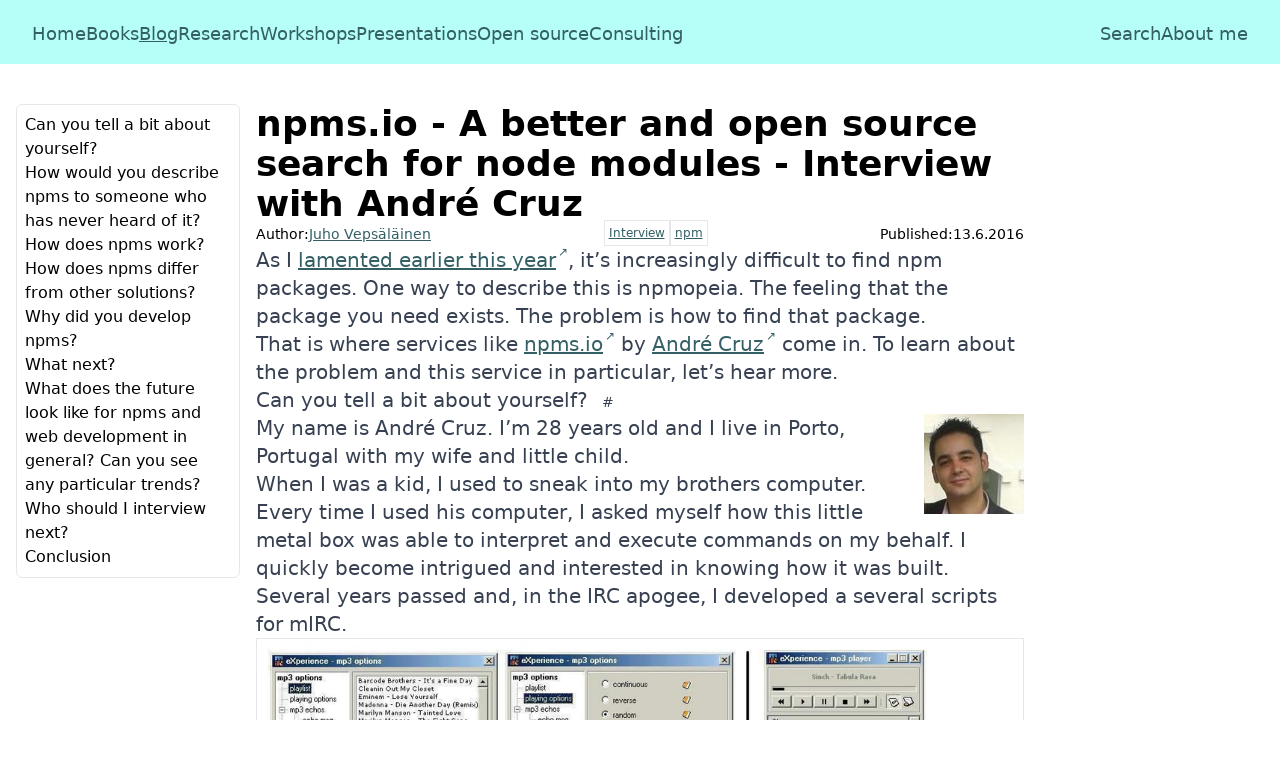

--- FILE ---
content_type: text/html; charset=utf-8
request_url: https://survivejs.com/blog/npms-interview/
body_size: 11887
content:
<!doctype html><html lang="en"><head><link rel="icon" type="image/x-icon" href="/favicon.ico"></link><link rel="alternate" type="application/atom+xml" href="/atom.xml" title="SurviveJS blog posts"></link><link rel="icon" type="image/png" href="/favicon.png"></link><link rel="preload" href="https://cdn.jsdelivr.net/gh/highlightjs/highlight.js@11.9.0/src/styles/github-dark.min.css" as="style" onload="this.onload=null;this.rel='stylesheet'"></link><noscript><link rel="stylesheet" hrf="https://cdn.jsdelivr.net/gh/highlightjs/highlight.js@11.9.0/src/styles/github-dark.min.css"></link></noscript><meta charset="UTF-8" name="viewport" content="width=device-width, initial-scale=1.0"></meta><meta name="description" content="As I lamented earlier this year↗, it&#8217;s increasingly difficult to find npm packages. One way to describe this is npmopeia. The feeling that the p…"></meta><meta name="author" content="Juho Vepsäläinen"></meta><meta property="built" content="Fri Jan 16 2026 10:33:10 GMT+0000 (Coordinated Universal Time)"></meta><meta property="url" content="/blog/npms-interview/"></meta><meta property="og:url" content="https://survivejs.com/blog/npms-interview"></meta><meta property="og:type" content="website"></meta><meta property="og:site_name" content="SurviveJS"></meta><meta property="og:title" content="npms.io - A better and open source search for node modules - Interview with André Cruz"></meta><meta property="og:description" content="As I lamented earlier this year↗, it&#8217;s increasingly difficult to find npm packages. One way to describe this is npmopeia. The feeling that the p…"></meta><meta property="twitter:card" content="summary_large_image"></meta><meta property="twitter:site" content="SurviveJS"></meta><meta property="twitter:title" content="npms.io - A better and open source search for node modules - Interview with André Cruz"></meta><meta property="twitter:description" content="As I lamented earlier this year↗, it&#8217;s increasingly difficult to find npm packages. One way to describe this is npmopeia. The feeling that the p…"></meta><meta name="wot-verification" content="977256fc058a018ddec2"></meta><title>npms.io - A better and open source search for node modules - Interview with André Cruz</title><style data-twind>/*!0,19,prose*/.prose{--tw-prose-body:rgba(55,65,81,1);--tw-prose-headings:rgba(17,24,39,1);--tw-prose-lead:rgba(75,85,99,1);--tw-prose-links:rgba(17,24,39,1);--tw-prose-bold:rgba(17,24,39,1);--tw-prose-counters:rgba(107,114,128,1);--tw-prose-bullets:rgba(209,213,219,1);--tw-prose-hr:rgba(229,231,235,1);--tw-prose-quotes:rgba(17,24,39,1);--tw-prose-quote-borders:rgba(229,231,235,1);--tw-prose-captions:rgba(107,114,128,1);--tw-prose-code:rgba(17,24,39,1);--tw-prose-pre-code:rgba(229,231,235,1);--tw-prose-pre-bg:rgba(31,41,55,1);--tw-prose-th-borders:rgba(209,213,219,1);--tw-prose-td-borders:rgba(229,231,235,1);--tw-prose-invert-body:rgba(209,213,219,1);--tw-prose-invert-headings:rgba(255,255,255,1);--tw-prose-invert-lead:rgba(156,163,175,1);--tw-prose-invert-links:rgba(255,255,255,1);--tw-prose-invert-bold:rgba(255,255,255,1);--tw-prose-invert-counters:rgba(156,163,175,1);--tw-prose-invert-bullets:rgba(75,85,99,1);--tw-prose-invert-hr:rgba(55,65,81,1);--tw-prose-invert-quotes:rgba(243,244,246,1);--tw-prose-invert-quote-borders:rgba(55,65,81,1);--tw-prose-invert-captions:rgba(156,163,175,1);--tw-prose-invert-code:rgba(255,255,255,1);--tw-prose-invert-pre-code:rgba(209,213,219,1);--tw-prose-invert-pre-bg:rgb(0 0 0 / 50%);--tw-prose-invert-th-borders:rgba(75,85,99,1);--tw-prose-invert-td-borders:rgba(55,65,81,1)}/*!0,1n*/*,::before,::after,::backdrop{--tw-translate-x:0;--tw-translate-y:0;--tw-rotate:0;--tw-skew-x:0;--tw-skew-y:0;--tw-scale-x:1;--tw-scale-y:1;--tw-transform:translateX(var(--tw-translate-x)) translateY(var(--tw-translate-y)) rotate(var(--tw-rotate)) skewX(var(--tw-skew-x)) skewY(var(--tw-skew-y)) scaleX(var(--tw-scale-x)) scaleY(var(--tw-scale-y))}/*!1vqhvk,1n*/@media (min-width:1280px){*,::before,::after,::backdrop{--tw-translate-x:0;--tw-translate-y:0;--tw-rotate:0;--tw-skew-x:0;--tw-skew-y:0;--tw-scale-x:1;--tw-scale-y:1;--tw-transform:translateX(var(--tw-translate-x)) translateY(var(--tw-translate-y)) rotate(var(--tw-rotate)) skewX(var(--tw-skew-x)) skewY(var(--tw-skew-y)) scaleX(var(--tw-scale-x)) scaleY(var(--tw-scale-y))}}/*!27wr28,s*/*,::before,::after{box-sizing:border-box;border-width:0;border-style:solid;border-color:#e5e7eb}/*!27wr28,21*/::before,::after{--tw-content:''}/*!27wr28,r*/html{line-height:1.5;-webkit-text-size-adjust:100%;-moz-tab-size:4;-moz-tab-size:4;tab-size:4;font-family:ui-sans-serif,system-ui,-apple-system,BlinkMacSystemFont,"Segoe UI",Roboto,"Helvetica Neue",Arial,"Noto Sans",sans-serif,"Apple Color Emoji","Segoe UI Emoji","Segoe UI Symbol","Noto Color Emoji";font-feature-settings:normal}/*!27wr28,w*/body{margin:0;line-height:inherit}/*!27wr28,10*/hr{height:0;color:inherit;border-top-width:1px}/*!27wr28,y*/abbr:where([title]){-webkit-text-decoration:underline dotted;text-decoration:underline dotted}/*!27wr28,w*/h1,h2,h3,h4,h5,h6{font-size:inherit;font-weight:inherit}/*!27wr28,w*/a{color:inherit;-webkit-text-decoration:inherit;text-decoration:inherit}/*!27wr28,y*/b,strong{font-weight:bolder}/*!27wr28,x*/code,kbd,samp,pre{font-family:ui-monospace,SFMono-Regular,Menlo,Monaco,Consolas,"Liberation Mono","Courier New",monospace;font-feature-settings:normal;font-size:1em}/*!27wr28,y*/small{font-size:80%}/*!27wr28,s*/sub,sup{font-size:75%;line-height:0;position:relative;vertical-align:baseline}/*!27wr28,y*/sub{bottom:-0.25em}/*!27wr28,y*/sup{top:-0.5em}/*!27wr28,u*/table{text-indent:0;border-color:inherit;border-collapse:collapse}/*!27wr28,o*/button,input,optgroup,select,textarea{font-family:inherit;font-size:100%;line-height:inherit;color:inherit;margin:0;padding:0}/*!27wr28,y*/button,select{text-transform:none}/*!27wr28,u*/button,[type='button'],[type='reset'],[type='submit']{-webkit-appearance:button;background-color:transparent;background-image:none}/*!27wr28,v*/:-moz-focusring{outline:auto}/*!27wr28,y*/:-moz-ui-invalid{box-shadow:none}/*!27wr28,y*/progress{vertical-align:baseline}/*!27wr28,v*/::-webkit-inner-spin-button,::-webkit-outer-spin-button{height:auto}/*!27wr28,w*/[type='search']{-webkit-appearance:textfield;outline-offset:-2px}/*!27wr28,21*/::-webkit-search-decoration{-webkit-appearance:none}/*!27wr28,t*/::-webkit-file-upload-button{-webkit-appearance:button;font:inherit}/*!27wr28,v*/summary{display:list-item}/*!27wr28,v*/blockquote,dl,dd,h1,h2,h3,h4,h5,h6,hr,figure,p,pre{margin:0}/*!27wr28,t*/fieldset{margin:0;padding:0}/*!27wr28,v*/legend{padding:0}/*!27wr28,u*/ol,ul,menu{list-style:none;margin:0;padding:0}/*!27wr28,v*/textarea{resize:vertical}/*!27wr28,t*/input::placeholder,textarea::placeholder{opacity:1;color:#9ca3af}/*!27wr28,v*/button,[role="button"]{cursor:pointer}/*!27wr28,v*/:disabled{cursor:default}/*!27wr28,w*/img,svg,video,canvas,audio,iframe,embed,object{display:block;vertical-align:middle}/*!27wr28,w*/img,video{max-width:100%;height:auto}/*!27wr28,v*/[hidden]{display:none}/*!27wr28,x*/.prose :where(a):not(:where(.not-prose *)){color:var(--tw-prose-links);text-decoration-line:underline;font-weight:500}/*!27wr28,w*/.prose :where(strong):not(:where(.not-prose *)){color:var(--tw-prose-bold);font-weight:600}/*!27wr28,v*/.prose :where(a strong,blockquote strong,thead th strong):not(:where(.not-prose *)){color:inherit}/*!27wr28,11*/.prose :where(ul):not(:where(.not-prose *)){list-style-type:disc}/*!27wr28,11*/.prose :where(ol):not(:where(.not-prose *)){list-style-type:decimal}/*!27wr28,11*/.prose :where(ol[type="A"]):not(:where(.not-prose *)){list-style-type:upper-alpha}/*!27wr28,11*/.prose :where(ol[type="a"]):not(:where(.not-prose *)){list-style-type:lower-alpha}/*!27wr28,11*/.prose :where(ol[type="A" s]):not(:where(.not-prose *)){list-style-type:upper-alpha}/*!27wr28,11*/.prose :where(ol[type="a" s]):not(:where(.not-prose *)){list-style-type:lower-alpha}/*!27wr28,11*/.prose :where(ol[type="I"]):not(:where(.not-prose *)){list-style-type:upper-roman}/*!27wr28,11*/.prose :where(ol[type="i"]):not(:where(.not-prose *)){list-style-type:lower-roman}/*!27wr28,11*/.prose :where(ol[type="I" s]):not(:where(.not-prose *)){list-style-type:upper-roman}/*!27wr28,11*/.prose :where(ol[type="i" s]):not(:where(.not-prose *)){list-style-type:lower-roman}/*!27wr28,11*/.prose :where(ol[type="1"]):not(:where(.not-prose *)){list-style-type:decimal}/*!27wr28,u*/.prose :where(ol,ul):not(:where(.not-prose *)){margin-top:1.25em;margin-bottom:1.25em;padding-left:1.625em}/*!27wr28,w*/.prose :where(li):not(:where(.not-prose *)){margin-top:.5em;margin-bottom:.5em}/*!27wr28,y*/.prose :where(ol>li):not(:where(.not-prose *)),.prose :where(ul>li):not(:where(.not-prose *)){padding-left:.375em}/*!27wr28,w*/.prose>:where(ul>li p):not(:where(.not-prose *)){margin-top:.75em;margin-bottom:.75em}/*!27wr28,y*/.prose>:where(ul>li>*:first-child):not(:where(.not-prose *)),.prose>:where(ol>li>*:last-child):not(:where(.not-prose *)){margin-top:1.25em}/*!27wr28,y*/.prose>:where(ul>li>*:last-child):not(:where(.not-prose *)),.prose>:where(ol>li>*:last-child):not(:where(.not-prose *)){margin-bottom:1.25em}/*!27wr28,w*/.prose :where(ol>li):not(:where(.not-prose *))::marker{font-weight:400;color:var(--tw-prose-counters)}/*!27wr28,v*/.prose :where(ul>li):not(:where(.not-prose *))::marker{color:var(--tw-prose-bullets)}/*!27wr28,w*/.prose :where(ul ul,ul ol,ol ul,ol ol):not(:where(.not-prose *)){margin-top:.75em;margin-bottom:.75em}/*!27wr28,y*/.prose :where(hr):not(:where(.not-prose *)){border-color:var(--tw-prose-hr);border-top-width:1;margin-top:3em;margin-bottom:3em}/*!27wr28,o*/.prose :where(blockquote):not(:where(.not-prose *)){margin-top:1.6em;margin-bottom:1.6em;padding-left:1em;font-weight:500;font-style:italic;color:var(--tw-prose-quotes);border-left-width:0.25rem;border-left-color:var(--tw-prose-quote-borders);quotes:"\201C""\201D""\2018""\2019"}/*!27wr28,v*/.prose :where(blockquote p:first-of-type):not(:where(.not-prose *))::before{content:open-quote}/*!27wr28,v*/.prose :where(blockquote p:last-of-type):not(:where(.not-prose *))::after{content:close-quote}/*!27wr28,w*/.prose :where(p):not(:where(.not-prose *)){margin-top:1.25em;margin-bottom:1.25em}/*!27wr28,o*/.prose :where(h1):not(:where(.not-prose *)){color:var(--tw-prose-headings);font-weight:800;font-size:2.25em;margin-top:0;margin-bottom:.889em;line-height:1.15}/*!27wr28,w*/.prose :where(h1 strong):not(:where(.not-prose *)){font-weight:900;color:inherit}/*!27wr28,o*/.prose :where(h2):not(:where(.not-prose *)){color:var(--tw-prose-headings);font-weight:700;font-size:1.5em;margin-top:2em;margin-bottom:1em;line-height:1.35}/*!27wr28,w*/.prose :where(h2 strong):not(:where(.not-prose *)){font-weight:800;color:inherit}/*!27wr28,o*/.prose :where(h3):not(:where(.not-prose *)){color:var(--tw-prose-headings);font-weight:600;font-size:1.25em;margin-top:1.6em;margin-bottom:.6em;line-height:1.6}/*!27wr28,w*/.prose :where(h3 strong):not(:where(.not-prose *)){font-weight:700;color:inherit}/*!27wr28,q*/.prose :where(h4):not(:where(.not-prose *)){color:var(--tw-prose-headings);font-weight:600;margin-top:1.5em;margin-bottom:.5em;line-height:1.5}/*!27wr28,w*/.prose :where(h4 strong):not(:where(.not-prose *)){font-weight:700;color:inherit}/*!27wr28,y*/.prose :where(hr+*,h2+*,h3+*,h4+*):not(:where(.not-prose *)){margin-top:0}/*!27wr28,w*/.prose :where(img,video,figure):not(:where(.not-prose *)){margin-top:2em;margin-bottom:2em}/*!27wr28,w*/.prose :where(figure>*):not(:where(.not-prose *)){margin-top:0;margin-bottom:0}/*!27wr28,s*/.prose :where(figcaption):not(:where(.not-prose *)){color:var(--tw-prose-captions);font-size:.875em;line-height:1.4;margin-top:.857em}/*!27wr28,u*/.prose :where(code):not(:where(.not-prose *)){color:var(--tw-prose-code);font-weight:600;font-size:.875em}/*!27wr28,v*/.prose :where(code):not(:where(.not-prose *))::before,.prose :where(code):not(:where(.not-prose *))::after{content:"`"}/*!27wr28,y*/.prose :where(h2 code):not(:where(.not-prose *)){font-size:.875em}/*!27wr28,y*/.prose :where(h3 code):not(:where(.not-prose *)){font-size:.9em}/*!27wr28,v*/.prose :where(a code,h1 code,h2 code,h3 code,h4 code,blockquote code,thead th code):not(:where(.not-prose *)){color:inherit}/*!27wr28,d*/.prose :where(pre):not(:where(.not-prose *)){color:var(--tw-prose-pre-code);background-color:var(--tw-prose-pre-bg);overflow-x:auto;font-weight:400;font-size:.875em;line-height:1.7;margin-top:1.714em;margin-bottom:1.714em;border-radius:0.375rem;padding-top:.857em;padding-right:1.143em;padding-bottom:.857em;padding-left:1.143em}/*!27wr28,l*/.prose :where(pre code):not(:where(.not-prose *)){background-color:transparent;border-width:0;border-radius:0;padding:0;font-weight:inherit;color:inherit;font-size:inherit;font-family:inherit;line-height:inherit}/*!27wr28,v*/.prose :where(pre code):not(:where(.not-prose *))::before{content:none}/*!27wr28,v*/.prose :where(pre code):not(:where(.not-prose *))::after{content:none}/*!27wr28,m*/.prose :where(table):not(:where(.not-prose *)){width:100%;table-layout:auto;text-align:left;margin-top:2em;margin-bottom:2em;font-size:.875em;line-height:1.7}/*!27wr28,12*/.prose :where(thead):not(:where(.not-prose *)){border-bottom-width:1px;border-bottom-color:var(--tw-prose-th-borders)}/*!27wr28,o*/.prose :where(thead th):not(:where(.not-prose *)){color:var(--tw-prose-headings);font-weight:600;vertical-align:bottom;padding-right:.571em;padding-bottom:.571em;padding-left:.571em}/*!27wr28,y*/.prose :where(thead th:first-child):not(:where(.not-prose *)){padding-left:0}/*!27wr28,y*/.prose :where(thead th:last-child):not(:where(.not-prose *)){padding-right:0}/*!27wr28,12*/.prose :where(tbody tr):not(:where(.not-prose *)){border-bottom-width:1px;border-bottom-color:var(--tw-prose-td-borders)}/*!27wr28,14*/.prose :where(tbody tr:last-child):not(:where(.not-prose *)){border-bottom-width:0}/*!27wr28,q*/.prose :where(tbody td,tfoot td):not(:where(.not-prose *)){vertical-align:baseline;padding-top:.571em;padding-right:.571em;padding-bottom:.571em;padding-left:.571em}/*!27wr28,y*/.prose :where(tbody td:first-child):not(:where(.not-prose *)),.prose :where(tfoot td:first-child):not(:where(.not-prose *)){padding-left:0}/*!27wr28,y*/.prose :where(tbody td:last-child):not(:where(.not-prose *)),.prose :where(tfoot td:last-child):not(:where(.not-prose *)){padding-right:0}/*!27wr28,q*/.prose :where(.lead):not(:where(.not-prose *)){color:var(--tw-prose-lead);font-size:1.25em;line-height:1.6;margin-top:1.2em;margin-bottom:1.2em}/*!27wr28,y*/.prose>:where(:first-child):not(:where(.not-prose *)){margin-top:0}/*!27wr28,y*/.prose>:where(:last-child):not(:where(.not-prose *)){margin-bottom:0}/*!4fti4g,s,prose*/.prose{font-size:1rem;line-height:1.5rem;color:var(--tw-prose-body);max-width:65ch}/*!66k7b4,w,lg:prose-xl*/@media (min-width:1024px){.lg\:prose-xl{font-size:1.25rem;line-height:1.75rem}}/*!dbgidc,i,sr-only*/.sr-only{position:absolute;width:1px;height:1px;padding:0;margin:-1px;overflow:hidden;white-space:nowrap;clip:rect(0,0,0,0);border-width:0}/*!dbgidc,s,author*/.author{float:right;width:100px;height:100px;margin-left:1em}/*!dbgidc,t,-translate-y-full*/.-translate-y-full{--tw-translate-y:calc(100% * -1);transform:var(--tw-transform)}/*!dbgidc,t,text-muted*/.text-muted{--tw-text-opacity:1;color:rgba(52,96,101,var(--tw-text-opacity))}/*!dbgidc,v,absolute*/.absolute{position:absolute}/*!dbgidc,v,container*/.container{width:100%}/*!dbgidc,v,cursor-pointer*/.cursor-pointer{cursor:pointer}/*!dbgidc,v,fixed*/.fixed{position:fixed}/*!dbgidc,v,flex*/.flex{display:flex}/*!dbgidc,v,gap-1*/.gap-1{grid-gap:0.25rem;gap:0.25rem}/*!dbgidc,v,gap-2*/.gap-2{grid-gap:0.5rem;gap:0.5rem}/*!dbgidc,v,gap-4*/.gap-4{grid-gap:1rem;gap:1rem}/*!dbgidc,v,gap-8*/.gap-8{grid-gap:2rem;gap:2rem}/*!dbgidc,v,grid*/.grid{display:-ms-grid;display:grid}/*!dbgidc,v,h-1*/.h-1{height:0.25rem}/*!dbgidc,v,h-4*/.h-4{height:1rem}/*!dbgidc,v,h-10*/.h-10{height:2.5rem}/*!dbgidc,v,hidden*/.hidden{display:none}/*!dbgidc,v,print:hidden*/@media print{.print\:hidden{display:none}}/*!dbgidc,v,inline*/.inline{display:inline}/*!dbgidc,v,inline-block*/.inline-block{display:inline-block}/*!dbgidc,v,m-auto*/.m-auto{margin:auto}/*!dbgidc,v,p-1*/.p-1{padding:0.25rem}/*!dbgidc,v,p-2*/.p-2{padding:0.5rem}/*!dbgidc,v,p-4*/.p-4{padding:1rem}/*!dbgidc,v,sticky*/.sticky{position:-webkit-sticky;position:sticky}/*!dbgidc,v,w-4*/.w-4{width:1rem}/*!dbgidc,v,w-10*/.w-10{width:2.5rem}/*!dbgidc,v,w-56*/.w-56{width:14rem}/*!dbgidc,v,w-fit*/.w-fit{width:-moz-fit-content;width:fit-content}/*!dbgidc,v,w-full*/.w-full{width:100%}/*!dbgidc,v,w-screen*/.w-screen{width:100vw}/*!dbgidc,w,bg-primary*/.bg-primary{--tw-bg-opacity:1;background-color:rgba(9,181,196,var(--tw-bg-opacity))}/*!dbgidc,w,bg-secondary*/.bg-secondary{--tw-bg-opacity:1;background-color:rgba(182,255,248,var(--tw-bg-opacity))}/*!dbgidc,w,bg-white*/.bg-white{--tw-bg-opacity:1;background-color:rgba(255,255,255,var(--tw-bg-opacity))}/*!dbgidc,w,border-primary*/.border-primary{--tw-border-opacity:1;border-color:rgba(9,181,196,var(--tw-border-opacity))}/*!dbgidc,w,mx-auto*/.mx-auto{margin-left:auto;margin-right:auto}/*!dbgidc,w,my-0*/.my-0{margin-top:0px;margin-bottom:0px}/*!dbgidc,w,my-1*/.my-1{margin-top:0.25rem;margin-bottom:0.25rem}/*!dbgidc,w,px-2*/.px-2{padding-left:0.5rem;padding-right:0.5rem}/*!dbgidc,w,text-2xl*/.text-2xl{font-size:1.5rem;line-height:2rem}/*!dbgidc,w,text-4xl*/.text-4xl{font-size:2.25rem;line-height:2.5rem}/*!dbgidc,w,text-lg*/.text-lg{font-size:1.125rem;line-height:1.75rem}/*!dbgidc,w,text-sm*/.text-sm{font-size:0.875rem;line-height:1.25rem}/*!dbgidc,w,text-xs*/.text-xs{font-size:0.75rem;line-height:1rem}/*!dbgidc,x,transition-all*/.transition-all{transition-property:all;transition-timing-function:cubic-bezier(0.4,0,0.2,1);transition-duration:150ms}/*!dbgidc,y,-ml-4*/.-ml-4{margin-left:calc(1rem * -1)}/*!dbgidc,y,-mt-1*/.-mt-1{margin-top:calc(0.25rem * -1)}/*!dbgidc,y,align-middle*/.align-middle{vertical-align:middle}/*!dbgidc,y,align-text-top*/.align-text-top{vertical-align:text-top}/*!dbgidc,y,border*/.border{border-width:1px}/*!dbgidc,y,bottom-0*/.bottom-0{bottom:0px}/*!dbgidc,y,flex-col*/.flex-col{-webkit-flex-direction:column;flex-direction:column}/*!dbgidc,y,flex-row*/.flex-row{-webkit-flex-direction:row;flex-direction:row}/*!dbgidc,y,flex-wrap*/.flex-wrap{flex-wrap:wrap}/*!dbgidc,y,font-extrabold*/.font-extrabold{font-weight:800}/*!dbgidc,y,font-extralight*/.font-extralight{font-weight:200}/*!dbgidc,y,font-light*/.font-light{font-weight:300}/*!dbgidc,y,font-medium*/.font-medium{font-weight:500}/*!dbgidc,y,justify-between*/.justify-between{justify-content:space-between}/*!dbgidc,y,leading-4*/.leading-4{line-height:1rem}/*!dbgidc,y,left-0*/.left-0{left:0px}/*!dbgidc,y,mb-4*/.mb-4{margin-bottom:1rem}/*!dbgidc,y,ml-0.5*/.ml-0\.5{margin-left:0.125rem}/*!dbgidc,y,ml-2*/.ml-2{margin-left:0.5rem}/*!dbgidc,y,ml-4*/.ml-4{margin-left:1rem}/*!dbgidc,y,ml-auto*/.ml-auto{margin-left:auto}/*!dbgidc,y,mt-16*/.mt-16{margin-top:4rem}/*!dbgidc,y,pointer-events-all*/.pointer-events-all{pointer-events:all}/*!dbgidc,y,pr-8*/.pr-8{padding-right:2rem}/*!dbgidc,y,right-0*/.right-0{right:0px}/*!dbgidc,y,text-center*/.text-center{text-align:center}/*!dbgidc,y,text-right*/.text-right{text-align:right}/*!dbgidc,y,top-0*/.top-0{top:0px}/*!dbgidc,y,whitespace-nowrap*/.whitespace-nowrap{white-space:nowrap}/*!dbgidc,y,z-50*/.z-50{z-index:50}/*!dbgidc,11,!no-underline*/.\!no-underline{text-decoration-line:none !important}/*!dbgidc,11,grid-cols-2*/.grid-cols-2{-ms-grid-columns:repeat(2,minmax(0,1fr));grid-template-columns:repeat(2,minmax(0,1fr))}/*!dbgidc,11,list-disc*/.list-disc{list-style-type:disc}/*!dbgidc,11,list-inside*/.list-inside{list-style-position:inside}/*!dbgidc,11,no-underline*/.no-underline{text-decoration-line:none}/*!dbgidc,11,rounded-full*/.rounded-full{border-radius:9999px}/*!dbgidc,11,rounded-md*/.rounded-md{border-radius:0.375rem}/*!dbgidc,11,scroll-mt-16*/.scroll-mt-16{scroll-snap-margin-top:4rem;scroll-margin-top:4rem}/*!dbgidc,11,scroll-mt-24*/.scroll-mt-24{scroll-snap-margin-top:6rem;scroll-margin-top:6rem}/*!dbgidc,11,underline*/.underline{text-decoration-line:underline}/*!dbgidc,14,border-t-2*/.border-t-2{border-top-width:2px}/*!dbgj5s,t,hover:text-black*/.hover\:text-black:hover{--tw-text-opacity:1;color:rgba(0,0,0,var(--tw-text-opacity))}/*!dbgj5s,t,hover:text-primary*/.hover\:text-primary:hover{--tw-text-opacity:1;color:rgba(9,181,196,var(--tw-text-opacity))}/*!dbgjy8,k,focus:not-sr-only*/.focus\:not-sr-only:focus{position:static;width:auto;height:auto;padding:0;margin:0;overflow:visible;white-space:normal;clip:auto}/*!dbjbi8,t,peer-checked/navigation:translate-y-0*/.peer\/navigation:checked~.peer-checked\/navigation\:translate-y-0{--tw-translate-y:0px;transform:var(--tw-transform)}/*!dbjbi8,v,peer-checked/search:block*/.peer\/search:checked~.peer-checked\/search\:block{display:block}/*!dqr4zk,y,container*/@media (min-width:640px){.container{max-width:640px}}/*!dt91c0,y,container*/@media (min-width:768px){.container{max-width:768px}}/*!dy8u0w,y,container*/@media (min-width:1024px){.container{max-width:1024px}}/*!e38mps,y,container*/@media (min-width:1280px){.container{max-width:1280px}}/*!e5qj28,y,container*/@media (min-width:1536px){.container{max-width:1536px}}/*!eupiio,v,sm:gap-4*/@media (min-width:640px){.sm\:gap-4{grid-gap:1rem;gap:1rem}}/*!eupiio,v,sm:hidden*/@media (min-width:640px){.sm\:hidden{display:none}}/*!eupiio,v,sm:p-0*/@media (min-width:640px){.sm\:p-0{padding:0px}}/*!eupiio,y,sm:flex-row*/@media (min-width:640px){.sm\:flex-row{-webkit-flex-direction:row;flex-direction:row}}/*!eupiio,11,sm:grid-cols-3*/@media (min-width:640px){.sm\:grid-cols-3{-ms-grid-columns:repeat(3,minmax(0,1fr));grid-template-columns:repeat(3,minmax(0,1fr))}}/*!ex7ev4,v,md:gap-2*/@media (min-width:768px){.md\:gap-2{grid-gap:0.5rem;gap:0.5rem}}/*!ex7ev4,v,md:p-0*/@media (min-width:768px){.md\:p-0{padding:0px}}/*!ex7ev4,v,md:p-8*/@media (min-width:768px){.md\:p-8{padding:2rem}}/*!ex7ev4,v,md:w-full*/@media (min-width:768px){.md\:w-full{width:100%}}/*!ex7ev4,w,md:mx-auto*/@media (min-width:768px){.md\:mx-auto{margin-left:auto;margin-right:auto}}/*!ex7ev4,w,md:py-16*/@media (min-width:768px){.md\:py-16{padding-top:4rem;padding-bottom:4rem}}/*!ex7ev4,w,md:text-sm*/@media (min-width:768px){.md\:text-sm{font-size:0.875rem;line-height:1.25rem}}/*!ex7ev4,y,md:max-w-3xl*/@media (min-width:768px){.md\:max-w-3xl{max-width:48rem}}/*!ex7ev4,y,md:ml-0*/@media (min-width:768px){.md\:ml-0{margin-left:0px}}/*!f277k0,v,lg:gap-8*/@media (min-width:1024px){.lg\:gap-8{grid-gap:2rem;gap:2rem}}/*!f277k0,y,lg:flex-row*/@media (min-width:1024px){.lg\:flex-row{-webkit-flex-direction:row;flex-direction:row}}/*!f7708w,t,xl:translate-y-0*/@media (min-width:1280px){.xl\:translate-y-0{--tw-translate-y:0px;transform:var(--tw-transform)}}/*!f7708w,v,xl:flex*/@media (min-width:1280px){.xl\:flex{display:flex}}/*!f7708w,v,xl:gap-8*/@media (min-width:1280px){.xl\:gap-8{grid-gap:2rem;gap:2rem}}/*!f7708w,v,xl:h-auto*/@media (min-width:1280px){.xl\:h-auto{height:auto}}/*!f7708w,v,xl:hidden*/@media (min-width:1280px){.xl\:hidden{display:none}}/*!f7708w,v,xl:inline*/@media (min-width:1280px){.xl\:inline{display:inline}}/*!f7708w,v,xl:p-0*/@media (min-width:1280px){.xl\:p-0{padding:0px}}/*!f7708w,v,xl:relative*/@media (min-width:1280px){.xl\:relative{position:relative}}/*!f7708w,v,xl:w-full*/@media (min-width:1280px){.xl\:w-full{width:100%}}/*!f7708w,w,xl:px-8*/@media (min-width:1280px){.xl\:px-8{padding-left:2rem;padding-right:2rem}}/*!f7708w,w,xl:py-4*/@media (min-width:1280px){.xl\:py-4{padding-top:1rem;padding-bottom:1rem}}/*!f7708w,y,xl:flex-row*/@media (min-width:1280px){.xl\:flex-row{-webkit-flex-direction:row;flex-direction:row}}/*!f7708w,y,xl:justify-between*/@media (min-width:1280px){.xl\:justify-between{justify-content:space-between}}/*!f7708w,y,xl:mb-8*/@media (min-width:1280px){.xl\:mb-8{margin-bottom:2rem}}/*!f7708w,y,xl:ml-auto*/@media (min-width:1280px){.xl\:ml-auto{margin-left:auto}}/*!f7708w,y,xl:mr-auto*/@media (min-width:1280px){.xl\:mr-auto{margin-right:auto}}</style></head><body><a href="#content" class="sr-only focus:not-sr-only p-4">
      Skip to content
    </a><div class="z-50 sticky top-0 h-10 print:hidden"><div class="w-full h-1 bg-secondary" x-state="{ scrollY: 0, scrollHeight: 0 }" x-scroll="{
    state: {
      scrollRatio: window.scrollY / (document.body.scrollHeight - window.innerHeight)
    }
  }"><span class="bg-primary inline-block h-1 absolute top-0 z-50" x-attr @style="'width:' + state.scrollRatio * 100 + '%;'">&nbsp;</span></div><div class="xl:h-auto bg-secondary h-10"><div class="xl:px-8 xl:py-4"><div class="xl:hidden absolute left-0 p-2 flex flex-row gap-8"><a class="text-muted underline hover:text-primary" href="/">Home</a><label for="search__toggle" class="cursor-pointer text-muted hover:text-primary">Search</label></div><input class="hidden peer/navigation" id="nav__toggle" type="checkbox"></input><label class="xl:hidden p-2 pointer-events-all absolute right-0 w-10 h-10 rounded-full flex z-50" for="nav__toggle"><span class="w-4 h-4 leading-4 m-auto text-2xl">☰</span></label><nav class="absolute bg-secondary p-4 xl:p-0 xl:relative w-full transition-all -translate-y-full xl:translate-y-0 peer-checked/navigation:translate-y-0 flex flex-col gap-4 lg:gap-8 lg:flex-row"><div class="xl:w-full flex flex-col flex-wrap xl:flex-row xl:justify-between gap-4 text-lg"><div class="grid xl:flex xl:flex-row gap-4 xl:gap-8 xl:mr-auto"><a class="underline text-muted hover:text-primary !no-underline" href="/">Home</a><a class="underline text-muted hover:text-primary !no-underline" href="/books/">Books</a><a class="underline text-muted hover:text-primary !no-underlinefont-semibold" href="/blog/">Blog</a><a class="underline text-muted hover:text-primary !no-underline" href="/research/">Research</a><a class="underline text-muted hover:text-primary !no-underline" href="/workshops/">Workshops</a><a class="underline text-muted hover:text-primary !no-underline" href="/presentations/">Presentations</a><a class="underline text-muted hover:text-primary !no-underline" href="/open-source/">Open source</a><a class="underline text-muted hover:text-primary !no-underline" href="/consulting/">Consulting</a></div><div class="grid xl:flex xl:flex-row gap-4 xl:gap-8 xl:ml-auto"><label for="search__toggle" class="cursor-pointer text-muted hover:text-primary hidden xl:inline">Search</label><a class="underline text-muted hover:text-primary !no-underline" href="/about-me/">About me</a></div></div><div class="xl:hidden"><div class="flex flex-col gap-8"><nav x-label="parent" x-state="{ closest: {} }" x-closest="{ state: { closest: document.querySelectorAll('main h2, main h3') } }"><ul class="flex flex-col gap-2"><li><a x-attr class="hover:text-primary" @class="[element.firstChild?.textContent.trim() === parent.closest?.firstChild?.textContent.trim() && `underline`]" href="#can-you-tell-a-bit-about-yourself-">Can you tell a bit about yourself?</a></li><li><a x-attr class="hover:text-primary" @class="[element.firstChild?.textContent.trim() === parent.closest?.firstChild?.textContent.trim() && `underline`]" href="#how-would-you-describe-npms-to-someone-who-has-never-heard-of-it-">How would you describe npms to someone who has never heard of it?</a></li><li><a x-attr class="hover:text-primary" @class="[element.firstChild?.textContent.trim() === parent.closest?.firstChild?.textContent.trim() && `underline`]" href="#how-does-npms-work-">How does npms work?</a></li><li><a x-attr class="hover:text-primary" @class="[element.firstChild?.textContent.trim() === parent.closest?.firstChild?.textContent.trim() && `underline`]" href="#how-does-npms-differ-from-other-solutions-">How does npms differ from other solutions?</a></li><li><a x-attr class="hover:text-primary" @class="[element.firstChild?.textContent.trim() === parent.closest?.firstChild?.textContent.trim() && `underline`]" href="#why-did-you-develop-npms-">Why did you develop npms?</a></li><li><a x-attr class="hover:text-primary" @class="[element.firstChild?.textContent.trim() === parent.closest?.firstChild?.textContent.trim() && `underline`]" href="#what-next-">What next?</a></li><li><a x-attr class="hover:text-primary" @class="[element.firstChild?.textContent.trim() === parent.closest?.firstChild?.textContent.trim() && `underline`]" href="#what-does-the-future-look-like-for-npms-and-web-development-in-general-can-you-see-any-particular-trends-">What does the future look like for npms and web development in general? Can you see any particular trends?</a></li><li><a x-attr class="hover:text-primary" @class="[element.firstChild?.textContent.trim() === parent.closest?.firstChild?.textContent.trim() && `underline`]" href="#who-should-i-interview-next-">Who should I interview next?</a></li><li><a x-attr class="hover:text-primary" @class="[element.firstChild?.textContent.trim() === parent.closest?.firstChild?.textContent.trim() && `underline`]" href="#conclusion">Conclusion</a></li></ul></nav></div></div></nav></div></div></div><aside class="fixed ml-4 mt-16 hidden xl:inline w-56 bg-white p-2 rounded-md border"><div class="flex flex-col gap-8"><nav x-label="parent" x-state="{ closest: {} }" x-closest="{ state: { closest: document.querySelectorAll('main h2, main h3') } }"><ul class="flex flex-col gap-2"><li><a x-attr class="hover:text-primary" @class="[element.firstChild?.textContent.trim() === parent.closest?.firstChild?.textContent.trim() && `underline`]" href="#can-you-tell-a-bit-about-yourself-">Can you tell a bit about yourself?</a></li><li><a x-attr class="hover:text-primary" @class="[element.firstChild?.textContent.trim() === parent.closest?.firstChild?.textContent.trim() && `underline`]" href="#how-would-you-describe-npms-to-someone-who-has-never-heard-of-it-">How would you describe npms to someone who has never heard of it?</a></li><li><a x-attr class="hover:text-primary" @class="[element.firstChild?.textContent.trim() === parent.closest?.firstChild?.textContent.trim() && `underline`]" href="#how-does-npms-work-">How does npms work?</a></li><li><a x-attr class="hover:text-primary" @class="[element.firstChild?.textContent.trim() === parent.closest?.firstChild?.textContent.trim() && `underline`]" href="#how-does-npms-differ-from-other-solutions-">How does npms differ from other solutions?</a></li><li><a x-attr class="hover:text-primary" @class="[element.firstChild?.textContent.trim() === parent.closest?.firstChild?.textContent.trim() && `underline`]" href="#why-did-you-develop-npms-">Why did you develop npms?</a></li><li><a x-attr class="hover:text-primary" @class="[element.firstChild?.textContent.trim() === parent.closest?.firstChild?.textContent.trim() && `underline`]" href="#what-next-">What next?</a></li><li><a x-attr class="hover:text-primary" @class="[element.firstChild?.textContent.trim() === parent.closest?.firstChild?.textContent.trim() && `underline`]" href="#what-does-the-future-look-like-for-npms-and-web-development-in-general-can-you-see-any-particular-trends-">What does the future look like for npms and web development in general? Can you see any particular trends?</a></li><li><a x-attr class="hover:text-primary" @class="[element.firstChild?.textContent.trim() === parent.closest?.firstChild?.textContent.trim() && `underline`]" href="#who-should-i-interview-next-">Who should I interview next?</a></li><li><a x-attr class="hover:text-primary" @class="[element.firstChild?.textContent.trim() === parent.closest?.firstChild?.textContent.trim() && `underline`]" href="#conclusion">Conclusion</a></li></ul></nav></div></aside><main id="content" class="md:py-16 scroll-mt-24"><input class="hidden peer/search" id="search__toggle" type="checkbox"></input><div class="hidden peer-checked/search:block md:mx-auto mb-4 xl:mb-8 p-4 md:p-0 w-full md:max-w-3xl"><div x-state="{ src: '' }" x-intersect="{ options: { once: true }, state: { src: &quot;/pagefind/pagefind-ui.js&quot; }}"><link href="/pagefind/pagefind-ui.css" rel="stylesheet"></link><script @src="state.src" x-attr onload="searchLoaded()"></script><script>
    function searchLoaded(event) {
      document.getElementById("search").innerHTML = "";
      new PagefindUI({
        element: "#search",
        showSubResults: true,
        showImages: false,
      });
    }
  </script></div><div id="search">Loading...</div></div><div class="md:mx-auto p-4 md:p-0 w-full md:max-w-3xl flex flex-col gap-8"><article class="flex flex-col gap-8"><h1 class="font-extrabold text-4xl">npms.io - A better and open source search for node modules - Interview with André Cruz</h1><div class="flex flex-col gap-4"><div class="flex flex-row gap-4 justify-between text-sm"><div class="flex flex-col gap-2"><div class="flex flex-col sm:flex-row gap-1"><span>Author:</span><a class="underline text-muted hover:text-primary font-extralight" href="/about-me/">Juho Vepsäläinen</a></div></div><div class="-mt-1"><h2 class="sr-only">Topics</h2><ul class="flex flex-col sm:flex-row gap-2 sm:gap-4 text-sm whitespace-nowrap"><li><div class="flex border text-xs text-muted hover:text-primary"><a class="underline text-muted hover:text-primary p-1 font-extralight" href="/blog/topics/interview/">Interview</a></div></li><li><div class="flex border text-xs text-muted hover:text-primary"><a class="underline text-muted hover:text-primary p-1 font-extralight" href="/blog/topics/npm/">npm</a></div></li></ul></div><div class="flex flex-col gap-2"><div class="flex flex-col sm:flex-row gap-1"><span>Published:</span><time class="font-extralight" datetime="2016-6-13">13.6.2016</time></div></div></div><div class="fixed bottom-0 mb-4 pr-8 sm:hidden flex flex-row gap-4 justify-between w-full"><div class="flex flex-col gap-2 bg-white"></div><div class="flex flex-col gap-2 bg-white"></div></div></div><div class="prose lg:prose-xl"><p>As I <a class="text-muted underline hover:text-primary" href="http://www.nixtu.info/2016/02/discovery-and-quality-services-for-npm.html">lamented earlier this year<span class="inline-block text-xs -mt-1 align-text-top ml-0.5">↗</span></a>, it&#8217;s increasingly difficult to find npm packages. One way to describe this is npmopeia. The feeling that the package you need exists. The problem is how to find that package.</p>
<p>That is where services like <a class="text-muted underline hover:text-primary" href="https://npms.io/">npms.io<span class="inline-block text-xs -mt-1 align-text-top ml-0.5">↗</span></a> by <a class="text-muted underline hover:text-primary" href="https://twitter.com/satazor">André Cruz<span class="inline-block text-xs -mt-1 align-text-top ml-0.5">↗</span></a> come in. To learn about the problem and this service in particular, let&#8217;s hear more.</p>
<h3 id="can-you-tell-a-bit-about-yourself-" class="scroll-mt-16"><div class="inline">
              Can you tell a bit about yourself?
            </div><a class="ml-2 no-underline text-md md:text-sm align-middle text-gray hover:text-black print:hidden" href="#can-you-tell-a-bit-about-yourself-">#</a></h3><p><figure class="not-prose author flex gap-2 my-0 flex-col">
            <img class="" src="https://www.gravatar.com/avatar/1a691c6ddec4c073246eeaf13afeb0ef?s=200" loading="lazy" alt="André Cruz" title="" width="100" height="100" />
            
          </figure></p>
<p>My name is André Cruz. I&#8217;m 28 years old and I live in Porto, Portugal with my wife and little child.</p>
<p>When I was a kid, I used to sneak into my brothers computer. Every time I used his computer, I asked myself how this little metal box was able to interpret and execute commands on my behalf. I quickly become intrigued and interested in knowing how it was built. Several years passed and, in the IRC apogee, I developed a several scripts for mIRC.</p>
<p><figure class="not-prose flex gap-2 w-screen my-0 -ml-4 flex-col md:w-full md:ml-0">
            <img class="border" src="/assets/img/npms/mirc.jpg" loading="lazy" alt="mIRC scripts" title="" width="" height="" />
            <figcaption class="text-center text-sm">mIRC scripts</figcaption>
          </figure></p>
<p>That&#8217;s where my passion in coding and programming started. Since then, I&#8217;ve explored and used several technologies, became graduated in Computers and Telematic Engineering, gave a couple <a class="text-muted underline hover:text-primary" href="https://www.youtube.com/watch?v=PHlZan97TN0">of<span class="inline-block text-xs -mt-1 align-text-top ml-0.5">↗</span></a> <a class="text-muted underline hover:text-primary" href="https://www.youtube.com/watch?v=5h66mv6Ve4o">talks<span class="inline-block text-xs -mt-1 align-text-top ml-0.5">↗</span></a> and built many projects.</p>
<p>Fast-forward to the future, I&#8217;m the lead developer of <a class="text-muted underline hover:text-primary" href="http://baboom.com">BABOOM<span class="inline-block text-xs -mt-1 align-text-top ml-0.5">↗</span></a> and I contribute to many open-source <a class="text-muted underline hover:text-primary" href="https://github.com/IndigoUnited">projects<span class="inline-block text-xs -mt-1 align-text-top ml-0.5">↗</span></a>. Working in open-source heavily influenced me as a developer and as a person, for the better. I encourage everyone to the same. Not doing so is like going to Paris without visiting the Eiffel tower :)</p>
<h2 id="how-would-you-describe-npms-to-someone-who-has-never-heard-of-it-" class="scroll-mt-16"><div class="inline">
              How would you describe npms to someone who has never heard of it?
            </div><a class="ml-2 no-underline text-md md:text-sm align-middle text-gray hover:text-black print:hidden" href="#how-would-you-describe-npms-to-someone-who-has-never-heard-of-it-">#</a></h2><p><a class="text-muted underline hover:text-primary" href="https://npms.io/">npms.io<span class="inline-block text-xs -mt-1 align-text-top ml-0.5">↗</span></a> is a replacement to the official <a class="text-muted underline hover:text-primary" href="https://www.npmjs.com/">npmjs.com<span class="inline-block text-xs -mt-1 align-text-top ml-0.5">↗</span></a> search but with a key difference: the quality of the results are much much better:</p>
<ul class="list-disc list-inside">
<li>npmjs.com search is not fine tuned and, because of that, produces strange results. Try searching for <code>promise</code> and <code>promises</code> and you get totally different results just because of the plurality. This is just an example, but there are many more.</li>
<li>npmjs.com search results are simply based on the relevance they have to the terms you put into the search box. npms.io combines the relevance with the modules&#8217; score producing results with far greater quality.</li>
</ul>
<h2 id="how-does-npms-work-" class="scroll-mt-16"><div class="inline">
              How does npms work?
            </div><a class="ml-2 no-underline text-md md:text-sm align-middle text-gray hover:text-black print:hidden" href="#how-does-npms-work-">#</a></h2><p>npms may look simple but is actually complex and it&#8217;s composed of several projects:</p>
<ul class="list-disc list-inside">
<li>npms-analyzer: analyzes the npm ecosystem, collecting info, evaluating and scoring each module.</li>
<li>npms-api: the http API that serves the search results</li>
<li>npms-www: the frontend for <a class="text-muted underline hover:text-primary" href="http://npms.io">http://npms.io<span class="inline-block text-xs -mt-1 align-text-top ml-0.5">↗</span></a></li>
<li>npms-cli: a cli program that allows searching in the command line (not yet done)</li>
<li>npms-badge: generates and serves score badges for developers to put into their modules&#8217; README.</li>
</ul>
<p>The most interesting stuff happens in the <code>npms-analyzer</code>. Its role is to process and analyze every single module from the npm ecosystem. The analysis process collects as much information as possible about a module which is then used to evaluate and produce a score. If you are interested in knowing more, you may read our <a class="text-muted underline hover:text-primary" href="https://github.com/npms-io/npms-analyzer/blob/master/docs/architecture.md">architectural documention<span class="inline-block text-xs -mt-1 align-text-top ml-0.5">↗</span></a>.</p>
<h2 id="how-does-npms-differ-from-other-solutions-" class="scroll-mt-16"><div class="inline">
              How does npms differ from other solutions?
            </div><a class="ml-2 no-underline text-md md:text-sm align-middle text-gray hover:text-black print:hidden" href="#how-does-npms-differ-from-other-solutions-">#</a></h2><p>When I started the project, I knew that there were several other projects that tried to solve the npmjs.com problem. While they were an improvement over the official search, I felt that there was room for improvement.</p>
<p>What really makes <code>npms</code> stand out from solutions like <a class="text-muted underline hover:text-primary" href="http://npmsearch.com/">npmsearch<span class="inline-block text-xs -mt-1 align-text-top ml-0.5">↗</span></a> or <a class="text-muted underline hover:text-primary" href="http://nipstr.com/">nipster<span class="inline-block text-xs -mt-1 align-text-top ml-0.5">↗</span></a> is the quality of the search results. We collect much more information about a module, using sources like GitHub, <a class="text-muted underline hover:text-primary" href="https://david-dm.org/">David<span class="inline-block text-xs -mt-1 align-text-top ml-0.5">↗</span></a> and <a class="text-muted underline hover:text-primary" href="https://nodesecurity.io/">Node Security Platform<span class="inline-block text-xs -mt-1 align-text-top ml-0.5">↗</span></a>.</p>
<p>The more information we have from a module the better we can evaluate and score it. We have also invested a lot of time into polishing the scoring algorithm and the search weights to make the results even better.</p>
<p>Another strong point of npms is the clean and carefully written code. This makes it easier to do additions and modifications and will certainly benefit contributions.</p>
<p>Last but not least, npms is a new and shiny project which uses recent technologies such as ES6 modules, React and Redux.</p>
<h2 id="why-did-you-develop-npms-" class="scroll-mt-16"><div class="inline">
              Why did you develop npms?
            </div><a class="ml-2 no-underline text-md md:text-sm align-middle text-gray hover:text-black print:hidden" href="#why-did-you-develop-npms-">#</a></h2><p>npmjs.com allows developers to search for node modules, but, having used it for several years, I always felt that the overall experience and quality of the results were bad. I wanted to make my life and yours easier every time we wanted to search for a module.</p>
<p>I also saw an opportunity to learn and use new technologies, which I couldn&#8217;t do due to my job&#8217;s nature.</p>
<h2 id="what-next-" class="scroll-mt-16"><div class="inline">
              What next?
            </div><a class="ml-2 no-underline text-md md:text-sm align-middle text-gray hover:text-black print:hidden" href="#what-next-">#</a></h2><p>npms is far from being finished and every contribution is much appreciated:</p>
<ul class="list-disc list-inside">
<li>We urgently need a logo and identity. If you have the design skills please <a class="text-muted underline hover:text-primary" href="https://github.com/npms-io/npms-www/issues/15">help<span class="inline-block text-xs -mt-1 align-text-top ml-0.5">↗</span></a>!</li>
<li>Both <code>npms-cli</code> and <code>npms-badge</code> projects are yet to be done. Those will make the whole <code>npms</code> project more complete.</li>
<li>We want to make the search results more personal. The goal is to use data from your GitHub account (who you follow, what you starred, etc.) to further improve the quality of the search results.</li>
<li>We are paying the infrastructure costs ourselves to provide this service for free. Though, if you use the service regularly, please consider <a class="text-muted underline hover:text-primary" href="https://salt.bountysource.com/teams/npms">donating<span class="inline-block text-xs -mt-1 align-text-top ml-0.5">↗</span></a> to cover these costs.</li>
</ul>
<h2 id="what-does-the-future-look-like-for-npms-and-web-development-in-general-can-you-see-any-particular-trends-" class="scroll-mt-16"><div class="inline">
              What does the future look like for npms and web development in general? Can you see any particular trends?
            </div><a class="ml-2 no-underline text-md md:text-sm align-middle text-gray hover:text-black print:hidden" href="#what-does-the-future-look-like-for-npms-and-web-development-in-general-can-you-see-any-particular-trends-">#</a></h2><p>npms will become obsolete by the time the official npm improves its current offering. Until then, npms will continue to evolve and improve over time. Diversity drives change.</p>
<h2 id="who-should-i-interview-next-" class="scroll-mt-16"><div class="inline">
              Who should I interview next?
            </div><a class="ml-2 no-underline text-md md:text-sm align-middle text-gray hover:text-black print:hidden" href="#who-should-i-interview-next-">#</a></h2><p>You should definitively interview <a class="text-muted underline hover:text-primary" href="https://github.com/atduarte">André Duarte<span class="inline-block text-xs -mt-1 align-text-top ml-0.5">↗</span></a>. He has built npms with me and he has proven to be very valuable both conceptually and technically to the project.</p>
<h2 id="conclusion" class="scroll-mt-16"><div class="inline">
              Conclusion
            </div><a class="ml-2 no-underline text-md md:text-sm align-middle text-gray hover:text-black print:hidden" href="#conclusion">#</a></h2><p>Thanks for the interview André! The quality of the official npm search is definitely something I&#8217;ve felt personally. Sometimes finding the right package can be more painful than it has to be. Services like <a class="text-muted underline hover:text-primary" href="https://npms.io/">npms.io<span class="inline-block text-xs -mt-1 align-text-top ml-0.5">↗</span></a> are therefore valuable as they save developer time.</p>
<p>Beyond using <a class="text-muted underline hover:text-primary" href="https://npms.io/">npms.io<span class="inline-block text-xs -mt-1 align-text-top ml-0.5">↗</span></a>, <a class="text-muted underline hover:text-primary" href="https://github.com/npms-io">consider contributing to the project<span class="inline-block text-xs -mt-1 align-text-top ml-0.5">↗</span></a>. I&#8217;m sure André won&#8217;t mind. :)</p>
</div></article><section class="flex flex-col gap-8 print:hidden"><div class="flex flex-col gap-4"><div class="flex flex-row gap-4 justify-between text-sm"><div class="flex flex-col gap-2"><div class="flex flex-col sm:flex-row gap-1"><span>Author:</span><a class="underline text-muted hover:text-primary font-extralight" href="/about-me/">Juho Vepsäläinen</a></div></div><div class="-mt-1"><h2 class="sr-only">Topics</h2><ul class="flex flex-col sm:flex-row gap-2 sm:gap-4 text-sm whitespace-nowrap"><li><div class="flex border text-xs text-muted hover:text-primary"><a class="underline text-muted hover:text-primary p-1 font-extralight" href="/blog/topics/interview/">Interview</a></div></li><li><div class="flex border text-xs text-muted hover:text-primary"><a class="underline text-muted hover:text-primary p-1 font-extralight" href="/blog/topics/npm/">npm</a></div></li></ul></div><div class="flex flex-col gap-2"><div class="flex flex-col sm:flex-row gap-1"><span>Published:</span><time class="font-extralight" datetime="2016-6-13">13.6.2016</time></div></div></div><div class="flex flex-row gap-4 justify-between text-sm"><div class="flex flex-col gap-2"><div class="flex flex-row gap-2"><span>←</span><span>Previous</span></div><div><a class="text-muted underline hover:text-primary" href="/blog/mikey-interview">Mikey - React/Redux CLI/Framework - Interview with Michael Farrell</a></div></div><div class="flex flex-col gap-2"><div class="flex flex-row gap-2 ml-auto"><span>Next</span><span>→</span></div><div class="text-right"><a class="text-muted underline hover:text-primary" href="/blog/survivejs-webpack-131">SurviveJS - Webpack - v1.3.1</a></div></div></div><div class="fixed bottom-0 mb-4 pr-8 sm:hidden flex flex-row gap-4 justify-between w-full"><div class="flex flex-col gap-2 bg-white"><div class="flex flex-row gap-2"><span>←</span><span>Previous</span></div><div><a class="text-muted underline hover:text-primary" href="/blog/mikey-interview">Mikey - React/Redux CLI/Framework - Interview with Michael Farrell</a></div></div><div class="flex flex-col gap-2 bg-white"><div class="flex flex-row gap-2 ml-auto"><span>Next</span><span>→</span></div><div class="text-right"><a class="text-muted underline hover:text-primary" href="/blog/survivejs-webpack-131">SurviveJS - Webpack - v1.3.1</a></div></div></div></div><div class="flex flex-col gap-2"><h2 id="comments" class="text-2xl scroll-mt-16"><div class="inline">Comments</div><a class="ml-2 no-underline text-md md:text-sm align-middle text-gray hover:text-black print:hidden" href="#comments">#</a></h2><div x-state="{ showComments: false }"><div class="border text-center rounded-full w-fit my-1 p-1 hover:text-primary"><button x-attr class="px-2" @class="state.showComments && 'hidden'" onclick="setState({ showComments: true })">
      Show comments
    </button></div><div id="disqus_thread"></div><div hidden x-cloak x-attr @class="!state.showComments && 'hidden'"><div x-state="{ src: '' }" x-intersect="{ options: { once: true }, state: { src: &quot;https://survivejs.disqus.com/embed.js&quot; }}"><script @src="state.src" x-attr @data-timestamp="new Date()"></script></div></div></div></div></section></div></main><div class="print:hidden"><footer class="p-2 md:p-8 font-light border-t-2 border-primary bg-secondary"><div class="flex flex-col container mx-auto gap-8"><section class="md:mx-auto p-4 sm:p-0 grid grid-cols-2 sm:grid-cols-3 w-full md:max-w-3xl gap-8 text-lg"><div class="flex flex-col gap-4"><div class="flex flex-col gap-2"><h2 class="font-medium">Books</h2><div class="flex flex-col gap-4 md:gap-2 md:text-sm"><a class="text-muted underline hover:text-primary" href="/books/webpack/">Survivejs – Webpack 5</a><a class="text-muted underline hover:text-primary" href="/books/maintenance/">Survivejs – Maintenance</a><a class="text-muted underline hover:text-primary" href="/books/react/">Survivejs – React</a></div></div><div class="flex flex-col gap-2"><h2 class="font-medium">Conferences</h2><div class="flex flex-col gap-4 md:gap-2 md:text-sm"><a class="text-muted underline hover:text-primary" href="https://futurefrontend.com/">Future Frontend<span class="inline-block text-xs -mt-1 align-text-top ml-0.5">↗</span></a><a class="text-muted underline hover:text-primary" href="https://react-finland.fi/">React Finland<span class="inline-block text-xs -mt-1 align-text-top ml-0.5">↗</span></a></div></div></div><div class="flex flex-col gap-2"><h2 class="font-medium">Feeling social?</h2><div class="flex flex-col gap-4 md:gap-2 md:text-sm"><a class="text-muted underline hover:text-primary" href="https://buttondown.email/SurviveJS">Subscribe to the mailing list<span class="inline-block text-xs -mt-1 align-text-top ml-0.5">↗</span></a><a class="text-muted underline hover:text-primary" href="https://twitter.com/survivejs/">Follow @survivejs on X<span class="inline-block text-xs -mt-1 align-text-top ml-0.5">↗</span></a><a class="text-muted underline hover:text-primary" href="https://bsky.app/profile/survivejs.bsky.social/">Follow @survivejs on Bluesky<span class="inline-block text-xs -mt-1 align-text-top ml-0.5">↗</span></a><a class="text-muted underline hover:text-primary" href="https://github.com/survivejs/">Follow project on GitHub<span class="inline-block text-xs -mt-1 align-text-top ml-0.5">↗</span></a><a class="text-muted underline hover:text-primary" href="https://goo.gl/forms/OWdGIOdHm9">Contact me<span class="inline-block text-xs -mt-1 align-text-top ml-0.5">↗</span></a><a class="text-muted underline hover:text-primary" href="/atom.xml">Subscribe to RSS</a></div></div><div class="flex flex-col gap-2"><h2 class="font-medium">About</h2><div class="flex flex-col gap-4 md:gap-2"><div class="md:text-sm"><p>SurviveJS is maintained by <a class="text-muted underline hover:text-primary" href="/about-me/">Juho Vepsäläinen</a>.
          </p>
</div><div class="md:text-sm"><p>You can <a class="text-muted underline hover:text-primary" href="https://github.com/survivejs/website-v3">find the site source at
            GitHub<span class="inline-block text-xs -mt-1 align-text-top ml-0.5">↗</span></a>.
          </p>
</div></div></div></section></div></footer></div><script type="text/javascript" src="https://cdn.jsdelivr.net/npm/sidewind@8.0.0/dist/sidewind.umd.production.min.js"></script><!-- Cloudflare Pages Analytics --><script defer src='https://static.cloudflareinsights.com/beacon.min.js' data-cf-beacon='{"token": "b0dcaf0c1c4442458e4bd97ca81ad0c4"}'></script><!-- Cloudflare Pages Analytics --><script defer src="https://static.cloudflareinsights.com/beacon.min.js/vcd15cbe7772f49c399c6a5babf22c1241717689176015" integrity="sha512-ZpsOmlRQV6y907TI0dKBHq9Md29nnaEIPlkf84rnaERnq6zvWvPUqr2ft8M1aS28oN72PdrCzSjY4U6VaAw1EQ==" data-cf-beacon='{"version":"2024.11.0","token":"8e24b5e5ca4841938b515b7a47a570d1","server_timing":{"name":{"cfCacheStatus":true,"cfEdge":true,"cfExtPri":true,"cfL4":true,"cfOrigin":true,"cfSpeedBrain":true},"location_startswith":null}}' crossorigin="anonymous"></script>
</body></html>